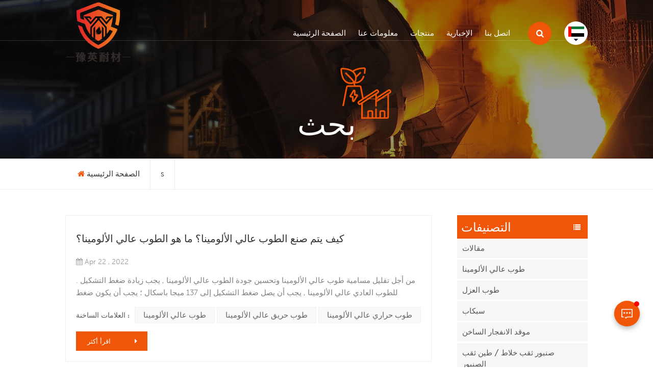

--- FILE ---
content_type: text/html; charset=UTF-8
request_url: https://ar.yyrefractory.com/blog/mullite-insulating-brick_bk
body_size: 10280
content:
<!DOCTYPE html PUBLIC "-//W3C//DTD XHTML 1.0 Transitional//EN" "http://www.w3.org/TR/xhtml1/DTD/xhtml1-transitional.dtd">
<html xmlns="http://www.w3.org/1999/xhtml">
<head>
    <meta http-equiv="X-UA-Compatible" content="IE=edge">
    <meta name="viewport" content="width=device-width, initial-scale=1.0, user-scalable=no">
    <meta http-equiv="Content-Type" content="text/html; charset=utf-8" />
    <meta http-equiv="X-UA-Compatible" content="IE=edge,Chrome=1" />
    <meta http-equiv="X-UA-Compatible" content="IE=9" />
    <meta http-equiv="Content-Type" content="text/html; charset=utf-8" />
                <title>OEM s ,مصنع s ,s مورد
</title>
        <meta name="keywords" content="حار بيع s ,s مصنع ,s مصنع
" />
        <meta name="description" content="لقد تم تخصيص حراريات yuying في إنتاج s لسنوات عديدة . ونحن نتطلع إلى خدمتك لجميع احتياجاتك .
" />
            
                <link rel="canonical" href="https://" />
        <meta property="og:image" content=""/>
            <link href="/uploadfile/userimg/13009cc51608cfe176ca39a8ba46cd36.png" rel="shortcut icon"  />
                <link rel="alternate" hreflang="en" href="https://www.yyrefractory.com/blog/mullite-insulating-brick_bk" />
            <link rel="alternate" hreflang="es" href="https://es.yyrefractory.com/blog/mullite-insulating-brick_bk" />
            <link rel="alternate" hreflang="ar" href="https://ar.yyrefractory.com/blog/mullite-insulating-brick_bk" />
        <link rel="alternate" href="https://www.yyrefractory.com/blog/mullite-insulating-brick_bk" hreflang="x-default" />


    <link type="text/css" rel="stylesheet" href="/template/css/bootstrap.css">
    <link type="text/css" rel="stylesheet" href="/template/css/font-awesome.min.css">
    <link type="text/css" rel="stylesheet" href="/template/css/animate.css" />
    <link type="text/css" rel="stylesheet" href="/template/css/style.css">

    <script type="text/javascript" src="/template/js/jquery-1.8.3.js"></script>
    <script type="text/javascript" src="/js/front/common.js"></script>
    <script type="text/javascript" src="/template/js/bootstrap.min.js"></script>
    <script type="text/javascript" src="/template/js/swiper.min.js"></script>

    <!--[if ie9]
    <script src="/template/js/html5shiv.min.js"></script>
    <script src="/template/js/respond.min.js"></script>
    -->

    <!--[if IE 8]>
    <script src="https://oss.maxcdn.com/libs/html5shiv/3.7.0/html5shiv.js"></script>
    <script src="https://oss.maxcdn.com/libs/respond.js/1.3.0/respond.min.js"></script>
    <![endif]-->

    <script>
        if( /Android|webOS|iPhone|iPad|iPod|BlackBerry|IEMobile|Opera Mini/i.test(navigator.userAgent) ) {
            $(function () {
                $('.phone img').attr("style","");
                $(".phone img").attr("width","");
                $(".phone img").attr("height","");

            })
        }
    </script>
    <!-- Google Tag Manager -->
<script>(function(w,d,s,l,i){w[l]=w[l]||[];w[l].push({'gtm.start':
new Date().getTime(),event:'gtm.js'});var f=d.getElementsByTagName(s)[0],
j=d.createElement(s),dl=l!='dataLayer'?'&l='+l:'';j.async=true;j.src=
'https://www.googletagmanager.com/gtm.js?id='+i+dl;f.parentNode.insertBefore(j,f);
})(window,document,'script','dataLayer','GTM-NL76F65');</script>
<!-- End Google Tag Manager --></head>
<body>

<!-- Google Tag Manager (noscript) -->
<noscript><iframe src="https://www.googletagmanager.com/ns.html?id=GTM-NL76F65"
height="0" width="0" style="display:none;visibility:hidden"></iframe></noscript>
<!-- End Google Tag Manager (noscript) -->    <header class="large">
    <div class="wrapper">
        <nav id="main-nav">
            <ul class="first-nav">
                <li><a href="/">الصفحة الرئيسية</a></li>
            </ul>
            <ul class="second-nav">

                                    <li><a href="/about-us_d1">معلومات عنا
</a>
                                                      <ul class="nav_child">
                                                                    <li><a href="/certificates_d24">الشهادات
</a></li>
                                                            </ul>
                                            </li>
                                <li><a href="/products">منتجات</a>
                    <ul class="nav_child">
                                                    <li><a href="/shape-refractory-refractory-brick_c1">شكل طوب حراري / حراري
</a>
                                                                    <ul>
                                                                                    <li><a href="/high-alumina-bricks_c7">طوب عالي الألومينا
</a></li>
                                                                                    <li><a href="/fireclay-bricks_c8">طوب النار
</a></li>
                                                                                    <li><a href="/insulation-bricks_c9">طوب العزل
</a></li>
                                                                                    <li><a href="/corundum-bricks_c11">طوب اكسيد الالمونيوم
</a></li>
                                                                                    <li><a href="/acid-resistant-bricks_c10">طوب مقاوم للأحماض
</a></li>
                                                                                    <li><a href="/refractory-alumina-balls_c28">كرات الألومينا الحرارية
</a></li>
                                                                                    <li><a href="/alumina-ceramic-balls_c29">كرات سيراميك الألومينا
</a></li>
                                                                            </ul>
                                                            </li>
                                                    <li><a href="/monolithic-refractory-unshaped-refractory_c2">متجانسة صهر / حرارية غير متشكلة
</a>
                                                                    <ul>
                                                                                    <li><a href="/ramming-mix_c18">مزيج صدم
</a></li>
                                                                                    <li><a href="/castable-castable-refractory_c12">صهر / castable صهر
</a></li>
                                                                                    <li><a href="/taphole-clay-for-blast-furnace-taphole-mud_c19">صنبور مزيج حفرة
</a></li>
                                                                                    <li><a href="/gunning-material_c17">مواد اطلاق النار
</a></li>
                                                                                    <li><a href="/refractory-cement-mortar_c15">أسمنت حراري / ملاط
</a></li>
                                                                            </ul>
                                                            </li>
                                                    <li><a href="/refractory-raw-material_c3">المواد الخام المقاومة للحرارة
</a>
                                                                    <ul>
                                                                                    <li><a href="/corundum-fused-alumina_c21">اكسيد الالمونيوم / الألومينا المنصهرة
</a></li>
                                                                                    <li><a href="/alumina-powder_c22">مسحوق الألومينا
</a></li>
                                                                                    <li><a href="/silicon-carbide_c23">كربيد السيليكون
</a></li>
                                                                                    <li><a href="/oil-fracturing-proppant_c24">دعم تكسير الزيت
</a></li>
                                                                                    <li><a href="/calcined-bauxite_c20">البوكسيت المكلس
</a></li>
                                                                            </ul>
                                                            </li>
                                                    <li><a href="/refractory-for-cement-industry_c25">صهر لصناعة الاسمنت
</a>
                                                            </li>
                                                    <li><a href="/refractory-for-lime-kiln_c26">صهر لفرن الجير
</a>
                                                            </li>
                                                    <li><a href="/refractory-for-roasting-furnace_c27">صهر فرن التحميص
</a>
                                                            </li>
                                                    <li><a href="/refractory-for-iron-steel-making-industry_c30">Refractory for iron & steel making industry</a>
                                                            </li>
                                            </ul>
                </li>

                                <li><a href="/news_nc1">الإخبارية
</a>
                                    </li>
                                    <li><a href="/contact-us_d2">اتصل بنا
</a>
                                            </li>
                            </ul>
        </nav>
        <a class="toggle">
            <span></span>
            <span></span>
            <span></span>
        </a>
    </div>
    <div class="nav_section">
        <div class="container">
            <div class="nav_main">
                                                            <a id="logo" href="/" title="Gongyi Yuying Refractory Co., Ltd"><img alt="Gongyi Yuying Refractory Co., Ltd" src="/uploadfile/userimg/a84495dd90b4581a50d59d953557afef.png" /></a>
                                        
                <div class="nav_r">
                    <div class="mainmenu-area">
                        <div class="mainmenu-left visible-lg visible-md">
                            <div class="mainmenu">
                                <nav>
                                    <ul class="clearfix">
                                        <li><a href='/'>الصفحة الرئيسية</a></li>

                                                                                    <li><a href="/about-us_d1">معلومات عنا
</a>
                                                                                                    <ul class="vmegamenu">
                                                                                                                    <li><a href="/certificates_d24">الشهادات
</a></li>
                                                                                                            </ul>
                                                                                            </li>
                                        
                                        <li class="product_vmegamenu"><a href="/products">منتجات</a>
                                            <ul  class="nav_list clearfix">
                                                <div class="container">
                                                                                                            <li>
                                                            <div class="level_1 clearfix">
                                                                <a href="/shape-refractory-refractory-brick_c1" class="title">شكل طوب حراري / حراري
</a>
                                                            </div>
                                                                                                                            <div class="level_2 clearfix">
                                                                                                                                            <a href="/high-alumina-bricks_c7">طوب عالي الألومينا
</a>
                                                                                                                                            <a href="/fireclay-bricks_c8">طوب النار
</a>
                                                                                                                                            <a href="/insulation-bricks_c9">طوب العزل
</a>
                                                                                                                                            <a href="/corundum-bricks_c11">طوب اكسيد الالمونيوم
</a>
                                                                                                                                            <a href="/acid-resistant-bricks_c10">طوب مقاوم للأحماض
</a>
                                                                                                                                            <a href="/refractory-alumina-balls_c28">كرات الألومينا الحرارية
</a>
                                                                                                                                            <a href="/alumina-ceramic-balls_c29">كرات سيراميك الألومينا
</a>
                                                                                                                                    </div>
                                                                                                                    </li>
                                                                                                            <li>
                                                            <div class="level_1 clearfix">
                                                                <a href="/monolithic-refractory-unshaped-refractory_c2" class="title">متجانسة صهر / حرارية غير متشكلة
</a>
                                                            </div>
                                                                                                                            <div class="level_2 clearfix">
                                                                                                                                            <a href="/ramming-mix_c18">مزيج صدم
</a>
                                                                                                                                            <a href="/castable-castable-refractory_c12">صهر / castable صهر
</a>
                                                                                                                                            <a href="/taphole-clay-for-blast-furnace-taphole-mud_c19">صنبور مزيج حفرة
</a>
                                                                                                                                            <a href="/gunning-material_c17">مواد اطلاق النار
</a>
                                                                                                                                            <a href="/refractory-cement-mortar_c15">أسمنت حراري / ملاط
</a>
                                                                                                                                    </div>
                                                                                                                    </li>
                                                                                                            <li>
                                                            <div class="level_1 clearfix">
                                                                <a href="/refractory-raw-material_c3" class="title">المواد الخام المقاومة للحرارة
</a>
                                                            </div>
                                                                                                                            <div class="level_2 clearfix">
                                                                                                                                            <a href="/corundum-fused-alumina_c21">اكسيد الالمونيوم / الألومينا المنصهرة
</a>
                                                                                                                                            <a href="/alumina-powder_c22">مسحوق الألومينا
</a>
                                                                                                                                            <a href="/silicon-carbide_c23">كربيد السيليكون
</a>
                                                                                                                                            <a href="/oil-fracturing-proppant_c24">دعم تكسير الزيت
</a>
                                                                                                                                            <a href="/calcined-bauxite_c20">البوكسيت المكلس
</a>
                                                                                                                                    </div>
                                                                                                                    </li>
                                                                                                            <li>
                                                            <div class="level_1 clearfix">
                                                                <a href="/refractory-for-cement-industry_c25" class="title">صهر لصناعة الاسمنت
</a>
                                                            </div>
                                                                                                                    </li>
                                                                                                            <li>
                                                            <div class="level_1 clearfix">
                                                                <a href="/refractory-for-lime-kiln_c26" class="title">صهر لفرن الجير
</a>
                                                            </div>
                                                                                                                    </li>
                                                                                                            <li>
                                                            <div class="level_1 clearfix">
                                                                <a href="/refractory-for-roasting-furnace_c27" class="title">صهر فرن التحميص
</a>
                                                            </div>
                                                                                                                    </li>
                                                                                                            <li>
                                                            <div class="level_1 clearfix">
                                                                <a href="/refractory-for-iron-steel-making-industry_c30" class="title">Refractory for iron & steel making industry</a>
                                                            </div>
                                                                                                                    </li>
                                                                                                    </div>
                                            </ul>
                                        </li>

                                                                                <li><a href="/news_nc1">الإخبارية
</a>
                                                                                    </li>
                                                                                    <li><a href="/contact-us_d2">اتصل بنا
</a>
                                                                                            </li>
                                                                            </ul>
                                </nav>
                            </div>
                        </div>
                    </div>
                    <div class="search_section">
                        <div class="attr-nav"><a rel="nofollow" class="search" href="javascript:void(0);"></a><i class="mob_search"></i></div>
                        <div class="search_input">
                            <div class="close-search"><i class="fa fa-close"></i></div>
                            <em>عن ماذا تبحث?</em>
                            <div class="search_main">
                                <input name="search_keyword" onkeydown="javascript:enterIn(event);" type="text" class="form-control" value="بحث..." onfocus="if(this.value=='بحث...'){this.value='';}" onblur="if(this.value==''){this.value='بحث...';}" placeholder="بحث...">
                                <input type="submit" class="search_btn btn_search1" value="">
                            </div>
                        </div>
                    </div>
                    <ul class="language">
                        <li>
                            <div class="menu">
                                <em class="menu-title"><img src="/template/images/ar.jpg"><i class="fa fa-sort-down"></i></em>
                                <ul class="menu-dropdown clearfix">
                                                                            <li><a href="https://www.yyrefractory.com/blog/mullite-insulating-brick_bk"><img src="/template/images/en.jpg" />English</a></li>
                                                                            <li><a href="https://es.yyrefractory.com/blog/mullite-insulating-brick_bk"><img src="/template/images/es.jpg" />español</a></li>
                                                                            <li><a href="https://ar.yyrefractory.com/blog/mullite-insulating-brick_bk"><img src="/template/images/ar.jpg" />العربية</a></li>
                                                                    </ul>

                            </div>
                        </li>
                    </ul>
                </div>
            </div>
        </div>
    </div>
</header>
<div class="height"></div>    <div class="n_banner">
            
        <div class="img">
                                                                        <img src="/uploadfile/bannerimg/1647403085114534443.jpg" alt="banner">
                                                
        </div>


        <div class="n_title"><div class="h4">بحث</div></div>
    </div>
    <div class="mbx_section">
        <div class="container clearfix">
            <div class="mbx">
                <ul>
                    <li><a href="/"><i class="fa fa-home"></i>الصفحة الرئيسية</a></li>
                    <li><a href="/blog/mullite-insulating-brick_bk"><h2>s</h2></a></li>
                </ul>
            </div>
        </div>
    </div>

    <div class="n_main">
        <div class="container">
            <div id="main" class="n_left2 penci-main-sticky-sidebar">
    <div class="theiaStickySidebar">
        <div class="modules">
            <section class="block left_nav">
                <div class="unfold nav_h4">التصنيفات</div>
                <div class="toggle_content clearfix">
                    <ul class="mtree">
                                                                                <li class="clearfix"><a href="/blog/_bc1">مقالات
</a></li>
                                                                                <li class="clearfix"><a href="/blog/_bc2">طوب عالي الألومينا
</a></li>
                                                                                <li class="clearfix"><a href="/blog/_bc3">طوب العزل
</a></li>
                                                                                <li class="clearfix"><a href="/blog/_bc4">سبكاب
</a></li>
                                                                                <li class="clearfix"><a href="/blog/_bc5">موقد الانفجار الساخن
</a></li>
                                                                                <li class="clearfix"><a href="/blog/_bc6">صنبور ثقب خلاط / طين ثقب الصنبور
</a></li>
                                            </ul>
                </div>
                <script type="text/javascript" src="/template/js/mtree.js"></script>
            </section>
                            <section class="block blog_nav blog_nav2">
                    <div class="unfold blog_h4">أحدث مدونة</div>
                    <div class="toggle_content clearfix">
                        <ul>
                                                            <li><a href="/blog/refractory-material-for-cement-kiln-silicon-mulite-brick-high-aluminum-brick_b35"><i class="fa fa-caret-right"></i>مادة مقاومة للصهر لأفران الأسمنت: طوب موليت السيليكون ، طوب الألمنيوم العالي
</a></li>
                                                            <li><a href="/blog/how-to-store-refractory-castables_b34"><i class="fa fa-caret-right"></i>كيف تخزن المصبوبات المقاومة للحرارة؟
</a></li>
                                                            <li><a href="/blog/what-is-the-best-refractory-brick_b33"><i class="fa fa-caret-right"></i>ما هو أفضل طوب حراري؟
</a></li>
                                                            <li><a href="/blog/what-is-refractory_b32"><i class="fa fa-caret-right"></i>ما هو الحراريات؟
</a></li>
                                                            <li><a href="/blog/what-is-bauxite-used-for_b31"><i class="fa fa-caret-right"></i>ما هو البوكسيت المستخدم؟
</a></li>
                                                    </ul>
                    </div>
                </section>
            
            <section class="block hot_tags">
                <div class="unfold blog_h4">العلامات</div>
                <div class="toggle_content clearfix">
                                            <a href="/blog/castable-refractory-material_bk">المواد المقاومة للصهر
</a>
                                            <a href="/blog/mullite-bricks_bk">طوب موليت
</a>
                                            <a href="/blog/high-alumina-bricks_bk">طوب عالي الألومينا
</a>
                                            <a href="/blog/high-alumina-fire-bricks_bk">طوب حريق عالي الألومينا
</a>
                                            <a href="/blog/low-cement-castables-llc_bk">مصبوبات الأسمنت المنخفض ذ م م
</a>
                                            <a href="/blog/mullite-insulating-brick_bk">s</a>
                                            <a href="/blog/lightweight-mullite-bricks_bk">طوب موليت خفيف الوزن
</a>
                                            <a href="/blog/melting-furnace-refractories_bk">حراريات فرن الصهر
</a>
                                            <a href="/blog/high-alumina-refractory-bricks_bk">طوب حراري عالي الألومينا
</a>
                                            <a href="/blog/low-cement-refractory-castable_bk">انخفاض صب الاسمنت الحرارية
</a>
                                    </div>
            </section>
        </div>
    </div>
</div>            <div id="sidebar" class="penci-sticky-sidebar n_right2">
                <div class="theiaStickySidebar">
                    <div class="blog">
                        <ul class="blog_list clearfix">
                                                            <li>
                                    <div class="li clearfix">
                                        <a href="/blog/how-are-high-alumina-bricks-made-what-is-high-alumina-brick_b2" class="title">كيف يتم صنع الطوب عالي الألومينا؟ ما هو الطوب عالي الألومينا؟
</a>
                                        <div class="news_day"><span><i class="fa fa-calendar"></i>Apr 22 , 2022</span></div>
                                        <div class="text">من أجل تقليل مسامية طوب عالي الألومينا وتحسين جودة الطوب عالي الألومينا , يجب زيادة ضغط التشكيل . للطوب العادي عالي الألومينا , يجب أن يصل ضغط التشكيل إلى 137 ميجا باسكال ؛ يجب أن يكون ضغط التشكيل للط...</div>
                                                                                                                            <div class="tags_ul">
                                                <span>العلامات الساخنة :</span>
                                                                                                    <a href="/blog/high-alumina-bricks_bk">طوب عالي الألومينا
</a>
                                                                                                    <a href="/blog/high-alumina-fire-bricks_bk">طوب حريق عالي الألومينا
</a>
                                                                                                    <a href="/blog/high-alumina-refractory-bricks_bk">طوب حراري عالي الألومينا
</a>
                                                                                            </div>
                                                                                <a href="/blog/how-are-high-alumina-bricks-made-what-is-high-alumina-brick_b2" class="my_more1">اقرأ أكثر</a>

                                </li>
                                                            <li>
                                    <div class="li clearfix">
                                        <a href="/blog/what-is-mullite-bricks_b3" class="title">ما هو طوب الموليت؟
</a>
                                        <div class="news_day"><span><i class="fa fa-calendar"></i>Apr 22 , 2022</span></div>
                                        <div class="text">طوب موليت يشير إلى مادة حرارية عالية الألومينا مع موليت كمرحلة بلورية رئيسية . بشكل عام , يتراوح محتوى الألومينا بين 65٪ و 75٪ . بالإضافة إلى الموليت , يحتوي التركيب المعدني على كمية صغيرة من الجسم ال...</div>
                                                                                                                            <div class="tags_ul">
                                                <span>العلامات الساخنة :</span>
                                                                                                    <a href="/blog/mullite-bricks_bk">طوب موليت
</a>
                                                                                                    <a href="/blog/mullite-insulating-brick_bk">s</a>
                                                                                                    <a href="/blog/lightweight-mullite-bricks_bk">طوب موليت خفيف الوزن
</a>
                                                                                            </div>
                                                                                <a href="/blog/what-is-mullite-bricks_b3" class="my_more1">اقرأ أكثر</a>

                                </li>
                                                            <li>
                                    <div class="li clearfix">
                                        <a href="/blog/how-much-do-class-kilns-cost-what-is-a-glass-furnace-made-of_b5" class="title">ما هي تكلفة الأفران الصفية؟ ما هو الفرن الزجاجي؟
</a>
                                        <div class="news_day"><span><i class="fa fa-calendar"></i>Apr 29 , 2022</span></div>
                                        <div class="text">كم تكلفة الأفران الصفية؟ ما هي صهر المواد ل أفران صهر الزجاج? الحراريات على شكل : طوب السيليكا , طوب طيني , طوب كاولين , طوب عالي الألومينا , طوب السليمانيت , طوب الموليت , طوب المغنيسيا , طوب السيليك...</div>
                                                                                                                            <div class="tags_ul">
                                                <span>العلامات الساخنة :</span>
                                                                                                    <a href="/blog/melting-furnace-refractories_bk">حراريات فرن الصهر
</a>
                                                                                                    <a href="/blog/glass-melting-furnace_bk">فرن صهر الزجاج
</a>
                                                                                                    <a href="/blog/glass-melting-furnace-refractory-bricks_bk">طوب حراري فرن صهر الزجاج
</a>
                                                                                            </div>
                                                                                <a href="/blog/how-much-do-class-kilns-cost-what-is-a-glass-furnace-made-of_b5" class="my_more1">اقرأ أكثر</a>

                                </li>
                                                            <li>
                                    <div class="li clearfix">
                                        <a href="/blog/what-is-the-principle-of-selection-of-refractory-materials-for-cement-rotary-kiln_b11" class="title">ما هو مبدأ اختيار المواد المقاومة للصهر للفرن الدوار للأسمنت؟
</a>
                                        <div class="news_day"><span><i class="fa fa-calendar"></i>May 19 , 2022</span></div>
                                        <div class="text">كيفية اختيار المواد المقاومة للحرارة للفرن الدوار للأسمنت؟ الفرن الدوار للأسمنت هو أكثر الأفران الدوارة تقدمًا في السوق . بعد سنوات من الابتكار التكنولوجي , تم تحقيق اختراقات في معدات نظام تكليس الفرن...</div>
                                                                                                                            <div class="tags_ul">
                                                <span>العلامات الساخنة :</span>
                                                                                                    <a href="/blog/silica-mullite-brick_bk">طوب موليت السيليكا
</a>
                                                                                                    <a href="/blog/wear-resistant-brick_bk">لبنة مقاومة للاهتراء
</a>
                                                                                                    <a href="/blog/silica-molybdenum-brick_bk">طوب الموليبدينوم السيليكا
</a>
                                                                                            </div>
                                                                                <a href="/blog/what-is-the-principle-of-selection-of-refractory-materials-for-cement-rotary-kiln_b11" class="my_more1">اقرأ أكثر</a>

                                </li>
                                                            <li>
                                    <div class="li clearfix">
                                        <a href="/blog/why-do-cement-rotary-kilns-use-alkaline-refractory-bricks_b12" class="title">لماذا تستخدم الأفران الدوارة للأسمنت طوب حراري قلوي؟
</a>
                                        <div class="news_day"><span><i class="fa fa-calendar"></i>May 26 , 2022</span></div>
                                        <div class="text">لماذ ا الأفران الدوارة للأسمنت استعمال طوب حراري قلوي? المواد الخام لإنتاج الأسمنت في الأفران الدوارة للأسمنت تشمل بشكل أساسي الحجر الجيري (المادة الرئيسية , التي توفر الكاكاو) , المواد الخام من الطين...</div>
                                                                                                                            <div class="tags_ul">
                                                <span>العلامات الساخنة :</span>
                                                                                                    <a href="/blog/alkaline-refractory-bricks_bk">طوب حراري قلوي
</a>
                                                                                                    <a href="/blog/cement-industry-rotary-kiln_bk">فرن دوار لصناعة الأسمنت
</a>
                                                                                                    <a href="/blog/cement-rotary-kiln-supplier_bk">مورد الفرن الدوار للأسمنت
</a>
                                                                                            </div>
                                                                                <a href="/blog/why-do-cement-rotary-kilns-use-alkaline-refractory-bricks_b12" class="my_more1">اقرأ أكثر</a>

                                </li>
                                                            <li>
                                    <div class="li clearfix">
                                        <a href="/blog/what-are-the-types-of-firebricks_b17" class="title">ماهي انواع الطوب الناري？
</a>
                                        <div class="news_day"><span><i class="fa fa-calendar"></i>Jun 08 , 2022</span></div>
                                        <div class="text">ما هي أنواع طوب النار？ شركة gongyi yuying المقاومة للصهر . , المحدودة. هي مؤسسة صناعية وتجارية تدمج البحث والتطوير , وتنتج بشكل أساسي غير المشكل و الحراريات على شكل . المواد الخام الرئيسية ل طوب النار...</div>
                                                                                                                            <div class="tags_ul">
                                                <span>العلامات الساخنة :</span>
                                                                                                    <a href="/blog/high-alumina-refractory-bricks_bk">طوب حراري عالي الألومينا
</a>
                                                                                                    <a href="/blog/silicon-carbide-refractory-bricks_bk">طوب حراري من كربيد السيليكون
</a>
                                                                                                    <a href="/blog/thermal-insulation-refractory-bricks_bk">طوب حراري عازل للحرارة
</a>
                                                                                            </div>
                                                                                <a href="/blog/what-are-the-types-of-firebricks_b17" class="my_more1">اقرأ أكثر</a>

                                </li>
                                                            <li>
                                    <div class="li clearfix">
                                        <a href="/blog/what-is-refractory-bricks_b21" class="title">ما هو الطوب الحراري؟
</a>
                                        <div class="news_day"><span><i class="fa fa-calendar"></i>Jun 21 , 2022</span></div>
                                        <div class="text">ما هو الطوب الحراري? الطوب الحراري هي منتجات حرارية ذات شكل وحجم معين . حسب عملية التحضير , يمكن تقسيمها إلى طوب محروق , الطوب غير المحروق , طوب منصهر (طوب مصبوب مصهور) , حرارة حرارية طوب العزل ؛ وفقً...</div>
                                                                                                                            <div class="tags_ul">
                                                <span>العلامات الساخنة :</span>
                                                                                                    <a href="/blog/fire-bricks-refractory_bk">طوب النار المقاوم للحريق
</a>
                                                                                                    <a href="/blog/refractory-ceramic-bricks_bk">طوب سيراميك حراري
</a>
                                                                                                    <a href="/blog/insulation-refractory-bricks_bk">طوب حراري عازل
</a>
                                                                                            </div>
                                                                                <a href="/blog/what-is-refractory-bricks_b21" class="my_more1">اقرأ أكثر</a>

                                </li>
                                                            <li>
                                    <div class="li clearfix">
                                        <a href="/blog/where-to-buy-refractory-bricks_b22" class="title">من أين تشتري الطوب الحراري؟
</a>
                                        <div class="news_day"><span><i class="fa fa-calendar"></i>Jun 29 , 2022</span></div>
                                        <div class="text">من أين أشتري الطوب الحراري? شركة gongyi yuying للحراريات المحدودة . , ltd. تأسست في عام 2005 ولديها 16 عامًا من الخبرة في إنتاج الطوب الحراري والمواد المقاومة للحرارة . شركتنا متخصصة في إنتاج الطوب من...</div>
                                                                                                                            <div class="tags_ul">
                                                <span>العلامات الساخنة :</span>
                                                                                                    <a href="/blog/fire-bricks-refractory_bk">طوب النار المقاوم للحريق
</a>
                                                                                                    <a href="/blog/alumina-refractory-bricks_bk">طوب حراري الألومينا
</a>
                                                                                                    <a href="/blog/refractory-bricks-suppliers_bk">موردي الطوب الحراري
</a>
                                                                                            </div>
                                                                                <a href="/blog/where-to-buy-refractory-bricks_b22" class="my_more1">اقرأ أكثر</a>

                                </li>
                                                            <li>
                                    <div class="li clearfix">
                                        <a href="/blog/what-high-alumina-bricks-are-used-in-the-rotary-kiln_b24" class="title">ما الطوب عالي الألومينا المستخدم في الفرن الدوار؟
</a>
                                        <div class="news_day"><span><i class="fa fa-calendar"></i>Jul 04 , 2022</span></div>
                                        <div class="text">ما الطوب عالي الألومينا المستخدم في الفرن الدوار؟ تنقسم قوة الانضغاط للطوب عالي الألومينا للفرن الدوار إلى قوة ضغط بدرجة الحرارة العادية وقوة ضغط عالية في درجة الحرارة. إنه أحد مؤشرات الأداء المهمة لق...</div>
                                                                                                                            <div class="tags_ul">
                                                <span>العلامات الساخنة :</span>
                                                                                                    <a href="/blog/high-alumina-bricks-factory_bk">مصنع طوب الألومينا العالي</a>
                                                                                                    <a href="/blog/high-alumina-refractory-bricks_bk">طوب حراري عالي الألومينا</a>
                                                                                                    <a href="/blog/alumina-refractory-bricks-price_bk">سعر الطوب الحراري الألومينا</a>
                                                                                            </div>
                                                                                <a href="/blog/what-high-alumina-bricks-are-used-in-the-rotary-kiln_b24" class="my_more1">اقرأ أكثر</a>

                                </li>
                                                            <li>
                                    <div class="li clearfix">
                                        <a href="/blog/what-high-alumina-bricks-are-used-in-lime-kilns_b25" class="title">ما الطوب عالي الألومينا المستخدم في قمائن الجير؟
</a>
                                        <div class="news_day"><span><i class="fa fa-calendar"></i>Jul 04 , 2022</span></div>
                                        <div class="text">ما الطوب عالي الألومينا المستخدم في قمائن الجير؟ المادة الخام الرئيسية للطوب عالي الألومينا هي أكسيد الألومينا العالي ، والموثق عبارة عن طين حراري . يتم بثق المخاليط المختلفة من خلال مكبس بمخاليط متنا...</div>
                                                                                                                            <div class="tags_ul">
                                                <span>العلامات الساخنة :</span>
                                                                                                    <a href="/blog/high-alumina-fire-bricks_bk">طوب حريق عالي الألومينا</a>
                                                                                                    <a href="/blog/high-alumina-bricks-manufacturer_bk">الشركة المصنعة للطوب عالي الألومينا</a>
                                                                                                    <a href="/blog/high-alumina-bricks-specification_bk">مواصفات الطوب عالية الألومينا</a>
                                                                                            </div>
                                                                                <a href="/blog/what-high-alumina-bricks-are-used-in-lime-kilns_b25" class="my_more1">اقرأ أكثر</a>

                                </li>
                                                            <li>
                                    <div class="li clearfix">
                                        <a href="/blog/how-to-make-firebricks_b27" class="title">كيف تصنع الطوب الناري؟
</a>
                                        <div class="news_day"><span><i class="fa fa-calendar"></i>Jul 12 , 2022</span></div>
                                        <div class="text">كيف تصنع Firebrick؟ Firebricks عبارة عن مادة مقاومة للحرارة محايدة ، يتم تحميصها من البوكسيت أو المواد الخام الأخرى ذات المحتوى العالي من الأكسيد. استقرار الصدمة الحرارية مرتفع ، وحد مقاومة الحريق أعل...</div>
                                                                                                                            <div class="tags_ul">
                                                <span>العلامات الساخنة :</span>
                                                                                                    <a href="/blog/high-alumina-brick_bk">طوب عالي الألومينا</a>
                                                                                                    <a href="/blog/high-alumina-fire-bricks_bk">طوب حريق عالي الألومينا</a>
                                                                                                    <a href="/blog/fire-bricks-manufacturers_bk">مصنعي طوب النار</a>
                                                                                            </div>
                                                                                <a href="/blog/how-to-make-firebricks_b27" class="my_more1">اقرأ أكثر</a>

                                </li>
                                                            <li>
                                    <div class="li clearfix">
                                        <a href="/blog/what-are-the-uses-of-insulating-brick_b28" class="title">ما هي استخدامات الطوب العازل؟
</a>
                                        <div class="news_day"><span><i class="fa fa-calendar"></i>Jul 19 , 2022</span></div>
                                        <div class="text">ما هي استخدامات الطوب العازل؟ اسم المنتج: طوب عازل من الألمنيوم منخفض الحديد المواد الخام الرئيسية: لبنة عازلة من البولي لايت موليت المواد الخام الأخرى: متكلس عند درجة حرارة عالية بعد تقوية المصفوفة م...</div>
                                                                                                                            <div class="tags_ul">
                                                <span>العلامات الساخنة :</span>
                                                                                                    <a href="/blog/insulation-brick_bk">طوب العزل
</a>
                                                                                                    <a href="/blog/insulating-fire-brick_bk">طوب النار العازل
</a>
                                                                                                    <a href="/blog/insulating-fire-brick-suppliers_bk">الموردين طوب النار العازلة
</a>
                                                                                            </div>
                                                                                <a href="/blog/what-are-the-uses-of-insulating-brick_b28" class="my_more1">اقرأ أكثر</a>

                                </li>
                            
                        </ul>
                        <div class="page_p clearfix">
                                
                                       
                
                
                                                             <span class="span1">1</span>
                                                             <a href="/blog/mullite-insulating-brick_bk_2" class="pages underline">2</a>
                                                                                   
                

                
    

                <a href="/blog/mullite-insulating-brick_bk_2" class="pages">
        <i class="fa fa-long-arrow-right"></i>
      </a>
              
                                                 </div>
                    </div>
                </div>
            </div>
        </div>
    </div>
<!--con_section-->
<div class="con_section">
    <div class="con_img" style="background: url(/uploadfile/bannerimg/1647410682651734443.jpg) no-repeat center center;"></div>
    <div class="con_map">
                <p><iframe style="border: 0;"src="https://www.google.com/maps/embed?pb=!1m18!1m12!1m3!1d13133.572128213695!2d113.03170523587924!3d34.61950684579406!2m3!1f0!2f0!3f0!3m2!1i1024!2i768!4f13.1!3m3!1m2!1s0x35d7bf2f0beb4b79%3A0x23df79e32120f5b8!2sTieshenggoucun%2C%20Gongyi%2C%20Zhengzhou%2C%20Henan%2C%20China%2C%20451274!5e0!3m2!1sen!2sus!4v1649662486787!5m2!1sen!2sus"width="1903"height="311"allowfullscreen="allowfullscreen"loading="lazy"></iframe></p>    </div>
    <div class="con_r">
        <div class="title">اترك رسالة
</div>
        <div class="mess_main">
            <div class="p">إذا كنت مهتمًا بمنتجاتنا وترغب في معرفة المزيد من التفاصيل , يرجى ترك رسالة هنا , وسنرد عليك في أقرب وقت ممكن .
</div>
            <form role="form" action="/inquiry/addinquiry" method="post" name="email_form" id="email_form2">
                <input type="hidden" name="msg_title" value="Leave a Message" class="meInput" />
                <input type="hidden" name="msg_fromurl" value="/blog/mullite-insulating-brick_bk" class="meInput" />
                <ul class="clearfix">
                    <li class="col-sm-6 col-xs-12">
                        <span class="ms_e"><input type="text" name="msg_email" id="msg_email" class="meInput" placeholder="* بريدك الالكتروني"></span>
                    </li>
                    <li class="col-sm-6 col-xs-12">
                        <span class="ms_p"><input type="text" name="msg_tel" id="msg_phone" class="meInput" placeholder="هاتف/WhatsApp"></span>
                    </li>
                    <li class="col-xs-12">
                        <span class="ms_m"><textarea id="meText" placeholder="* أدخل تفاصيل المنتج (مثل اللون , الحجم , المواد وما إلى ذلك .) والمتطلبات المحددة الأخرى للحصول على عرض أسعار دقيق .
" maxlength="3000" name="msg_content"></textarea></span>
                    </li>
                                    </ul>
                <input type="submit" value="إرسال
" class="main_more">
            </form>
        </div>
    </div>
</div>

<div id="footer" style="background:url(/uploadfile/bannerimg/1647410703224734443.jpg) no-repeat center center;">
    <div class="container">
                <div class="footer_email">
            <div class="icon"><img src="/uploadfile/single/3808f42eb3a8c135a60151c898273aa2.png"/></div>
            <div class="title">اشترك في تنبيه الصناعة , الأخبار والأفكار
</div>
            <div class="email clearfix">
                <input name="textfield" id="user_email" type="text" value="بريدك الالكتروني" onfocus="if(this.value=='بريدك الالكتروني'){this.value='';}" onblur="if(this.value==''){this.value='بريدك الالكتروني';}" class="email_main">
                <button type="submit" onclick="add_email_list();" class="email_btn">يشترك</button>
            </div>
        </div>
        <script>
            var email = document.getElementById('user_email');
            function add_email_list()
            {
                $.ajax({
                    url: "/common/ajax/addtoemail/emailname/" + email.value,
                    type: 'GET',
                    success: function(info) {
                        if (info == 1) {
                            alert('Successfully!');
                        } else {
                            alert('lost!');
                        }
                    }
                });
            }
        </script>
        <section class="footer_follow">
            <div class="title_h4">تابعنا</div>
            <div>
                <ul>
                                            <li><a href="/">الصفحة الرئيسية
</a></li>
                                            <li><a href="/about-us_d1">معلومات عنا
</a></li>
                                            <li><a href="/products">منتجات
</a></li>
                                            <li><a href="/news_nc1">الإخبارية
</a></li>
                                            <li><a href="/cases_nc2">حالات
</a></li>
                                            <li><a href="/blog">مقالات
</a></li>
                                            <li><a href="/contact-us_d2">اتصل بنا
</a></li>
                                    </ul>
            </div>
        </section>
        <section class="footer_tags">
            <div class="title_h4">العلامات الساخنة</div>
            <div>
                <ul>
                                            <li><a href="/high-alumina-refractory-bricks_sp">طوب حراري عالي الألومينا
</a></li>
                                            <li><a href="/insulating-refractory-castable_sp">عزل حراري قابل للصهر
</a></li>
                                            <li><a href="/high-alumina-refractory-cenment_sp">أسمنت حراري عالي الألومينا
</a></li>
                                            <li><a href="/high-alumina-refractory-mortars_sp">ملاط حراري عالي الألومينا
</a></li>
                                            <li><a href="/mullite-poly-light-insulating-bricks_sp">طوب موليت بولي عازل للضوء
</a></li>
                                            <li><a href="/lightweight-thermal-insulation-castables_sp">خفيفة الوزن المصبوبات العازلة للحرارة
</a></li>
                                            <li><a href="/high-alumina-refractory-castables-for-blast-furnace_sp">مصبوبات حرارية عالية الألومينا للأفران العالية
</a></li>
                                    </ul>
            </div>
        </section>
        <section class="block footer_con">
            <div class="unfold title_h4">اتصل بنا</div>
            <div>
                <ul>
                    <li class="con_add">عنوان : No. 99, Tieshenggou Village, Jiajinkou Town, Gongyi City, Zhengzhou City, Henan Province</li>
                                            <li class="con_email">البريد الإلكتروني : <a rel="nofollow" target="_blank" href="mailto:yuyingamy@outlook.com">yuyingamy@outlook.com</a></li>
                                        <li class="con_tel">هاتف : <a rel="nofollow" href="Tel:+8613215996925">+8613215996925</a></li>
                                                                                                <li class="con_whatsapp">Whatsapp : <a rel="nofollow"  target="_blank" href="https://api.whatsapp.com/send?phone=+8613215996925&text=Hello">+8613215996925</a></li>
                                                            </ul>
                <div class="footer_sns">
                                                                                            <a href="https://www.facebook.com" target="_blank" rel="nofollow"><img src="/uploadfile/friendlink/fe734dce7b00af504116ea929a8f478f.jpg" /></a>
                                                    <a href="https://www.linkedin.com" target="_blank" rel="nofollow"><img src="/uploadfile/friendlink/56d0d076fab5058f7f06e5785e69fc5f.jpg" /></a>
                                                    <a href="https://www.instagram.com" target="_blank" rel="nofollow"><img src="/uploadfile/friendlink/fb9fd30354c82dc74412b61ec9112163.jpg" /></a>
                                                    <a href="https://www.pinterest.com" target="_blank" rel="nofollow"><img src="/uploadfile/friendlink/c984fa9727dd595fcdb8a3d5bcaf0440.jpg" /></a>
                                                    <a href="https://www.twitter.com" target="_blank" rel="nofollow"><img src="/uploadfile/friendlink/7ef5c6320770a51238204308e907f6b3.jpg" /></a>
                                                    <a href="https://www.youtobe.com" target="_blank" rel="nofollow"><img src="/uploadfile/friendlink/bb652e74125f744584c3e97f9a23a0c3.jpg" /></a>
                                                            </div>
            </div>
        </section>
        <div class="clear"></div>
        <div class="footer_bottom clearfix">
            <div class="footer_other">
                <div class="footer_nav">
                    <a href="/sitemap.html">خريطة الموقع</a>
                    <a href="/blog">مقالات</a>
                    <a href="/sitemap.xml">XML</a>
                                        <a href="/_d"></a>
                </div>
                <div class="cop">© Gongyi Yuying Refractory Co., Ltd كل الحقوق محفوظة  <span class="ipv6"><img src="/template/images/ipv6.png" alt="">IPv6 شبكة مدعومة</span></div>
            </div>
        </div>
    </div>
</div>
<a href="javascript:;" class="back_top">أعلى</a>
<div id="online_qq_layer">
    <div id="online_qq_tab">
        <a id="floatShow" rel="nofollow" href="javascript:void(0);" >
            <div class="livechat-girl animated"><img class="girl" src="/template/images/en_3.png" alt=""/>
                <div class="livechat-hint rd-notice-tooltip rd-notice-type-success rd-notice-position-left single-line show_hint">
                    <div class="rd-notice-content">اترك رسالة
</div>
                </div>
                <div class="animated-circles">
                    <div class="circle c-1"></div>
                    <div class="circle c-2"></div>
                    <div class="circle c-3"></div>
                </div>
            </div>
        </a>
        <a id="floatHide" rel="nofollow" href="javascript:void(0);" ><i></i></a>
    </div>
    <div id="onlineService" >
        <div class="online_form">
            <div class="i_message_inquiry">
                <em class="title">اترك رسالة
</em>
                <div class="text">إذا كنت مهتمًا بمنتجاتنا وترغب في معرفة المزيد من التفاصيل , يرجى ترك رسالة هنا , وسنرد عليك في أقرب وقت ممكن .
</div>
                <div class="inquiry">
                    <form role="form" action="/inquiry/addinquiry" method="post" name="email_form" id="email_form1">
                        <input type="hidden" name="msg_title" value="Leave a Message" class="meInput" />
                        <input type="hidden" name="msg_fromurl" value="/blog/mullite-insulating-brick_bk" class="meInput" />
                        <div class="input-group">
                            <span class="ms_e"><input class="form-control" name="msg_email" id="msg_email" tabindex="10" type="text" placeholder="* بريدك الالكتروني :"></span>
                        </div>
                        <div class="input-group">
                            <span class="ms_p"><input class="form-control" name="msg_tel" id="phone" tabindex="10" type="text" placeholder="هاتف/WhatsApp :"></span>
                        </div>
                        <div class="input-group">
                            <span class="ms_m"><textarea name="msg_content" class="form-control" id="message" tabindex="13" placeholder="* أدخل تفاصيل المنتج (مثل اللون , الحجم , المواد وما إلى ذلك .) والمتطلبات المحددة الأخرى للحصول على عرض أسعار دقيق .
" ></textarea></span>
                        </div>
                        
                        <span class="main_more"><input class="submit" type="submit" value="إرسال
" /></span>
                    </form>
                </div>
            </div>
        </div>
    </div>
</div>
<!--service-->
<div class="fixed-contact">
    <ul class="item-list clearfix">
                                                <li class="online_p">
                    <div class="column">
                        <i class="icon"></i>
                        <a rel="nofollow" target="_blank" href="Tel:+8613215996925">+8613215996925</a>
                    </div>
                </li>
                                        <li class="online_e">
                <div class="column">
                    <i class="icon"></i>
                    <a rel="nofollow" target="_blank" href="mailto:yuyingamy@outlook.com">yuyingamy@outlook.com</a>
                </div>
            </li>
                                                        <li class="online_w">
                    <div class="column">
                        <i class="icon"></i>
                        <a rel="nofollow"  target="_blank" href="https://api.whatsapp.com/send?phone=+8613215996925&text=Hello">+8613215996925</a>
                    </div>
                </li>
                                                                    <li class="online_s">
                    <div class="column">
                        <i class="icon"></i>
                        <a rel="nofollow" target="_blank" href="skype:live:yuyingamy?chat">live:yuyingamy</a>
                    </div>
                </li>
                                                <li class="online_code">
                <div class="column">
                    <i class="icon"></i>
                    <a>
                        <p>مسح ل wechat
 :</p><img src="/uploadfile/single/082513cc824db8dea28ce5e2261c126f.png" />
                    </a>
                </div>
            </li>
            </ul>
</div>

<div class="mobile_nav clearfix">
    <a href="/"><i style="background-position: -323px -160px"></i><p>الصفحة الرئيسية</p></a>
    <a rel="nofollow" href="/products"><i style="background-position: -366px -160px"></i><p>منتجات</p></a>
    <a rel="nofollow" target="_blank" href="skype:live:yuyingamy?chat"><i style="background-position: -242px -160px"></i><p>skype</p></a>
    <a rel="nofollow"  target="_blank" href="https://api.whatsapp.com/send?phone=+8613215996925&text=Hello"><i style="background-position: -283px -160px"></i><p>whatsapp</p></a>
</div>
<script type="text/javascript" src="/template/js/main.js"></script>
<script type="text/javascript" src="/template/js/demo.js"></script>
<script type="text/javascript" src="/template/js/web_js.js"></script>

<script type="text/javascript">
    $('.counter').countUp();
</script>




</body>
</html>

--- FILE ---
content_type: text/plain
request_url: https://www.google-analytics.com/j/collect?v=1&_v=j102&a=524850760&t=pageview&_s=1&dl=https%3A%2F%2Far.yyrefractory.com%2Fblog%2Fmullite-insulating-brick_bk&ul=en-us%40posix&dt=OEM%20s%20%2C%D9%85%D8%B5%D9%86%D8%B9%20s%20%2Cs%20%D9%85%D9%88%D8%B1%D8%AF&sr=1280x720&vp=1280x720&_u=YEBAAAABAAAAAC~&jid=752839660&gjid=2062936722&cid=1887778869.1769019314&tid=UA-67003274-92&_gid=1272958803.1769019314&_r=1&_slc=1&gtm=45He61k1n81NL76F65v862628819za200zd862628819&gcd=13l3l3l3l1l1&dma=0&tag_exp=103116026~103200004~104527907~104528501~104684208~104684211~105391253~115938465~115938469~117041588~117124380&z=558438012
body_size: -451
content:
2,cG-Q39ZTLPKG9